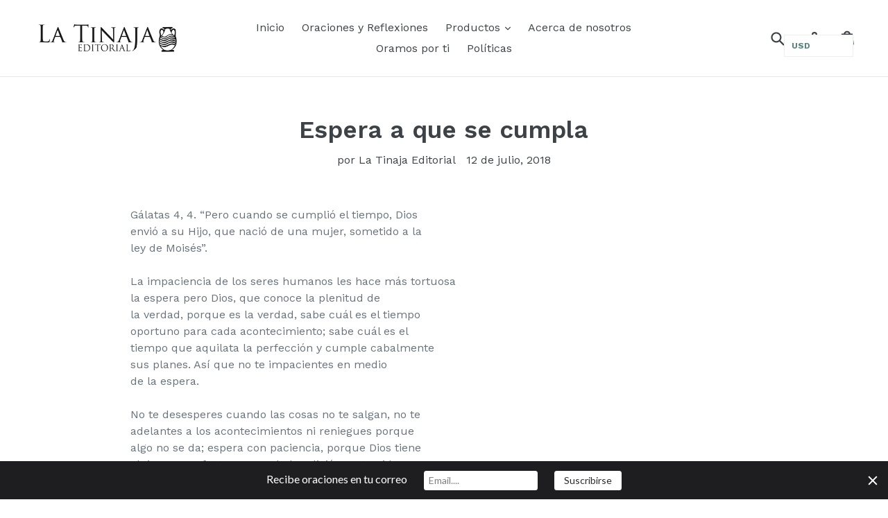

--- FILE ---
content_type: text/css
request_url: https://editoriallatinaja.com/cdn/shop/t/1/assets/scm-currency.css?v=177217651174431130581667199679
body_size: -78
content:
.sca-currency-top-right{top:25px;right:25px;position:fixed;text-decoration:none!important;opacity:1!important;outline:0!important;z-index:999999999999999999999!important}.sca-currency-top-left{top:25px;left:25px;position:fixed!important;text-decoration:none!important;opacity:1!important;outline:0!important;z-index:999999999999999999999!important}.sca-currency-bottom-right{bottom:25px;right:25px;position:fixed!important;text-decoration:none!important;opacity:1!important;outline:0!important;z-index:999999999999999999999!important}.sca-currency-bottom-left{bottom:25px;left:25px;position:fixed!important;text-decoration:none!important;opacity:1!important;outline:0!important;z-index:999999999999999999999!important}.sca-body-currency.sca-currency-bottom-right .sca-currency-style .cs-options{bottom:30px;width:100%}.sca-body-currency.sca-currency-bottom-left .sca-currency-style .cs-options{bottom:30px!important;width:100%!important}.sca-body-currency .sca-currency-style .jumpstart-selector{display:block!important}.sca-body-currency .sca-currency-style .jumpstart-selector .arrow{border-left:none!important}.shadow-smallShadow{box-shadow:0 0 13px #03000066!important}.shadow-largeShadow{box-shadow:0 0 20px #03000099!important}.hover-smallShadow:hover{box-shadow:0 0 13px #03000066!important}.hover-largeShadow:hover{box-shadow:0 0 20px #03000099!important}.border-type__rounded{border-radius:5px!important}.border-type__roundedPill{border-radius:25px!important}.border-witdh__none{border-width:0px!important}.border-witdh__thin{border-width:thin!important}.border-witdh__medium{border-width:medium!important}.border-witdh__thick{border-width:thick!important}.cs-options.border-type__roundedPill.border-witdh__medium::-webkit-scrollbar{display:none!important;-ms-overflow-style:none!important;scrollbar-width:none!important}.display-none{display:none!important}.pd-l-0{padding-left:0!important}.pd-l-10{padding-left:10px!important}.hidden-after span:after{display:none}.layout-only-label{padding:1em 1em 1em 10px!important;text-overflow:clip!important}.cs-placeholder{margin-bottom:-5px!important}.layout-only-flag{padding:1.7em 1.7em 1.7em 10px!important}.overflow-x-hidden{overflow-x:hidden!important}.cs-skin-elastic .pd-l-0:after{text-indent:9999px}
/*# sourceMappingURL=/cdn/shop/t/1/assets/scm-currency.css.map?v=177217651174431130581667199679 */
